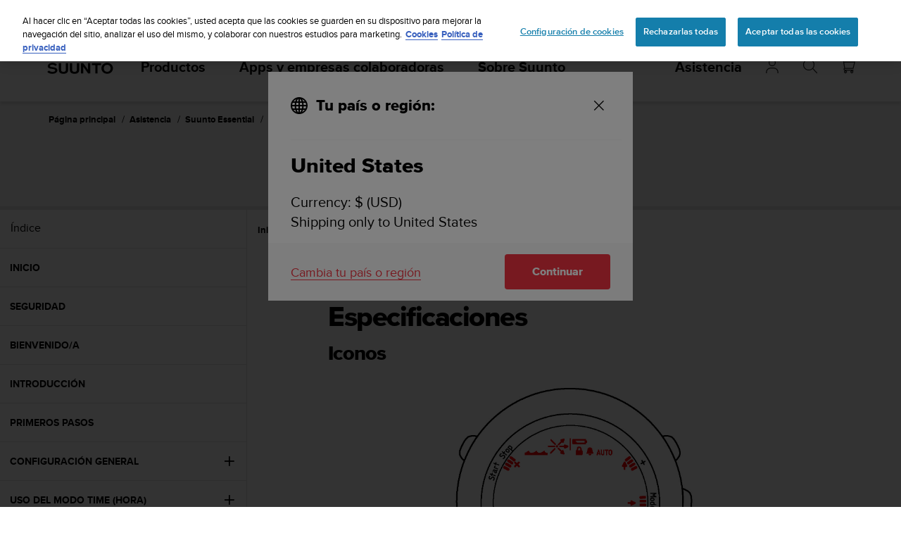

--- FILE ---
content_type: text/plain; charset=UTF-8
request_url: https://eu-socket-chat.quickcep.com/socket.io/?v=1&accessId=5beea360-e9b9-4803-8e3a-8c506504476b&visitorId=19bdca8f393c21-0e298a70e58b13-7d47315e-e1000-19bdca8f394b34&cdpSessionId=qmspxlaj6039vnbh&mode=&chatMedium=&chatLang=&EIO=4&transport=polling&t=PlSgFRe&sid=Dp9cHn50dE2_st2IpXq5
body_size: -109
content:
40{"sid":"IV1RuSpU6diKPn7hpXq7"}

--- FILE ---
content_type: text/plain; charset=UTF-8
request_url: https://eu-socket-chat.quickcep.com/socket.io/?v=1&accessId=5beea360-e9b9-4803-8e3a-8c506504476b&visitorId=19bdca8f393c21-0e298a70e58b13-7d47315e-e1000-19bdca8f394b34&cdpSessionId=qmspxlaj6039vnbh&mode=&chatMedium=&chatLang=&EIO=4&transport=polling&t=PlSgFMR
body_size: 20
content:
0{"sid":"Dp9cHn50dE2_st2IpXq5","upgrades":["websocket"],"pingInterval":25000,"pingTimeout":60000,"maxPayload":1000000}